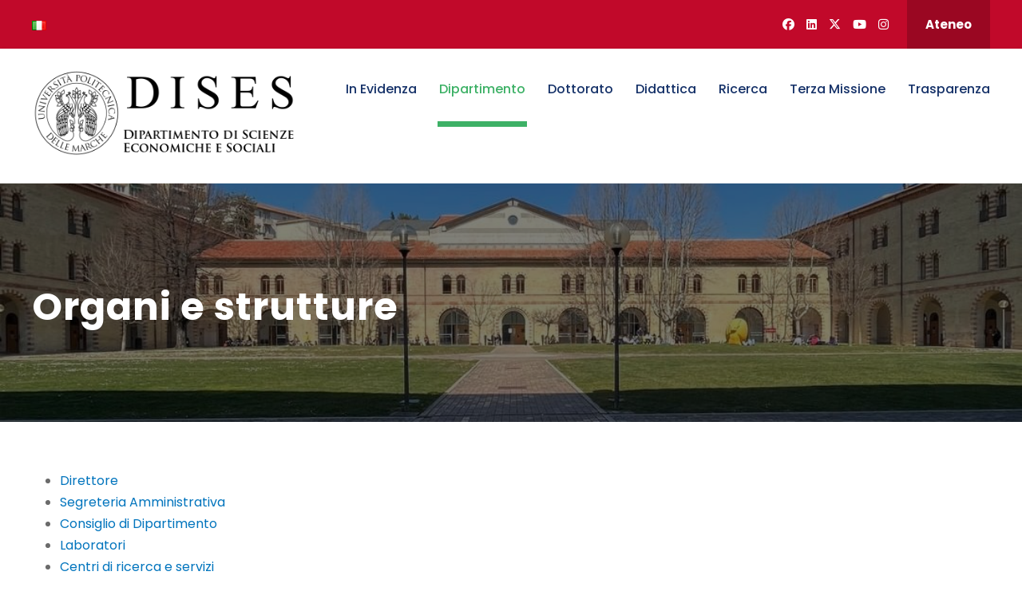

--- FILE ---
content_type: text/html; charset=UTF-8
request_url: https://dises.univpm.it/organi_strutture/
body_size: 11740
content:
<!DOCTYPE html>
<html lang="it-IT" class="no-js">
<head>
	<meta charset="UTF-8">
	<meta name="viewport" content="width=device-width, initial-scale=1">
	<link rel="profile" href="http://gmpg.org/xfn/11">
	<link rel="pingback" href="https://dises.univpm.it/xmlrpc.php">
	<title>Organi e strutture &#8211; Dipartimento di Scienze Economiche e Sociali</title>
<meta name='robots' content='max-image-preview:large' />
<link rel='dns-prefetch' href='//maps.google.com' />
<link rel='dns-prefetch' href='//fonts.googleapis.com' />
<link rel="alternate" type="application/rss+xml" title="Dipartimento di Scienze Economiche e Sociali &raquo; Feed" href="https://dises.univpm.it/feed/" />
<link rel="alternate" type="text/calendar" title="Dipartimento di Scienze Economiche e Sociali &raquo; iCal Feed" href="https://dises.univpm.it/events/?ical=1" />
<link rel="alternate" title="oEmbed (JSON)" type="application/json+oembed" href="https://dises.univpm.it/wp-json/oembed/1.0/embed?url=https%3A%2F%2Fdises.univpm.it%2Forgani_strutture%2F&#038;lang=it" />
<link rel="alternate" title="oEmbed (XML)" type="text/xml+oembed" href="https://dises.univpm.it/wp-json/oembed/1.0/embed?url=https%3A%2F%2Fdises.univpm.it%2Forgani_strutture%2F&#038;format=xml&#038;lang=it" />
<style id='wp-img-auto-sizes-contain-inline-css' type='text/css'>
img:is([sizes=auto i],[sizes^="auto," i]){contain-intrinsic-size:3000px 1500px}
/*# sourceURL=wp-img-auto-sizes-contain-inline-css */
</style>
<link rel='stylesheet' id='embedpress-css-css' href='https://dises.univpm.it/wp-content/plugins/embedpress/assets/css/embedpress.css?ver=1767771477' type='text/css' media='all' />
<link rel='stylesheet' id='embedpress-blocks-style-css' href='https://dises.univpm.it/wp-content/plugins/embedpress/assets/css/blocks.build.css?ver=1767771477' type='text/css' media='all' />
<link rel='stylesheet' id='embedpress-lazy-load-css-css' href='https://dises.univpm.it/wp-content/plugins/embedpress/assets/css/lazy-load.css?ver=1767771477' type='text/css' media='all' />
<style id='wp-emoji-styles-inline-css' type='text/css'>

	img.wp-smiley, img.emoji {
		display: inline !important;
		border: none !important;
		box-shadow: none !important;
		height: 1em !important;
		width: 1em !important;
		margin: 0 0.07em !important;
		vertical-align: -0.1em !important;
		background: none !important;
		padding: 0 !important;
	}
/*# sourceURL=wp-emoji-styles-inline-css */
</style>
<link rel='stylesheet' id='wp-block-library-css' href='https://dises.univpm.it/wp-includes/css/dist/block-library/style.min.css?ver=6.9' type='text/css' media='all' />
<style id='wp-block-list-inline-css' type='text/css'>
ol,ul{box-sizing:border-box}:root :where(.wp-block-list.has-background){padding:1.25em 2.375em}
/*# sourceURL=https://dises.univpm.it/wp-includes/blocks/list/style.min.css */
</style>
<style id='global-styles-inline-css' type='text/css'>
:root{--wp--preset--aspect-ratio--square: 1;--wp--preset--aspect-ratio--4-3: 4/3;--wp--preset--aspect-ratio--3-4: 3/4;--wp--preset--aspect-ratio--3-2: 3/2;--wp--preset--aspect-ratio--2-3: 2/3;--wp--preset--aspect-ratio--16-9: 16/9;--wp--preset--aspect-ratio--9-16: 9/16;--wp--preset--color--black: #000000;--wp--preset--color--cyan-bluish-gray: #abb8c3;--wp--preset--color--white: #ffffff;--wp--preset--color--pale-pink: #f78da7;--wp--preset--color--vivid-red: #cf2e2e;--wp--preset--color--luminous-vivid-orange: #ff6900;--wp--preset--color--luminous-vivid-amber: #fcb900;--wp--preset--color--light-green-cyan: #7bdcb5;--wp--preset--color--vivid-green-cyan: #00d084;--wp--preset--color--pale-cyan-blue: #8ed1fc;--wp--preset--color--vivid-cyan-blue: #0693e3;--wp--preset--color--vivid-purple: #9b51e0;--wp--preset--gradient--vivid-cyan-blue-to-vivid-purple: linear-gradient(135deg,rgb(6,147,227) 0%,rgb(155,81,224) 100%);--wp--preset--gradient--light-green-cyan-to-vivid-green-cyan: linear-gradient(135deg,rgb(122,220,180) 0%,rgb(0,208,130) 100%);--wp--preset--gradient--luminous-vivid-amber-to-luminous-vivid-orange: linear-gradient(135deg,rgb(252,185,0) 0%,rgb(255,105,0) 100%);--wp--preset--gradient--luminous-vivid-orange-to-vivid-red: linear-gradient(135deg,rgb(255,105,0) 0%,rgb(207,46,46) 100%);--wp--preset--gradient--very-light-gray-to-cyan-bluish-gray: linear-gradient(135deg,rgb(238,238,238) 0%,rgb(169,184,195) 100%);--wp--preset--gradient--cool-to-warm-spectrum: linear-gradient(135deg,rgb(74,234,220) 0%,rgb(151,120,209) 20%,rgb(207,42,186) 40%,rgb(238,44,130) 60%,rgb(251,105,98) 80%,rgb(254,248,76) 100%);--wp--preset--gradient--blush-light-purple: linear-gradient(135deg,rgb(255,206,236) 0%,rgb(152,150,240) 100%);--wp--preset--gradient--blush-bordeaux: linear-gradient(135deg,rgb(254,205,165) 0%,rgb(254,45,45) 50%,rgb(107,0,62) 100%);--wp--preset--gradient--luminous-dusk: linear-gradient(135deg,rgb(255,203,112) 0%,rgb(199,81,192) 50%,rgb(65,88,208) 100%);--wp--preset--gradient--pale-ocean: linear-gradient(135deg,rgb(255,245,203) 0%,rgb(182,227,212) 50%,rgb(51,167,181) 100%);--wp--preset--gradient--electric-grass: linear-gradient(135deg,rgb(202,248,128) 0%,rgb(113,206,126) 100%);--wp--preset--gradient--midnight: linear-gradient(135deg,rgb(2,3,129) 0%,rgb(40,116,252) 100%);--wp--preset--font-size--small: 13px;--wp--preset--font-size--medium: 20px;--wp--preset--font-size--large: 36px;--wp--preset--font-size--x-large: 42px;--wp--preset--spacing--20: 0.44rem;--wp--preset--spacing--30: 0.67rem;--wp--preset--spacing--40: 1rem;--wp--preset--spacing--50: 1.5rem;--wp--preset--spacing--60: 2.25rem;--wp--preset--spacing--70: 3.38rem;--wp--preset--spacing--80: 5.06rem;--wp--preset--shadow--natural: 6px 6px 9px rgba(0, 0, 0, 0.2);--wp--preset--shadow--deep: 12px 12px 50px rgba(0, 0, 0, 0.4);--wp--preset--shadow--sharp: 6px 6px 0px rgba(0, 0, 0, 0.2);--wp--preset--shadow--outlined: 6px 6px 0px -3px rgb(255, 255, 255), 6px 6px rgb(0, 0, 0);--wp--preset--shadow--crisp: 6px 6px 0px rgb(0, 0, 0);}:where(.is-layout-flex){gap: 0.5em;}:where(.is-layout-grid){gap: 0.5em;}body .is-layout-flex{display: flex;}.is-layout-flex{flex-wrap: wrap;align-items: center;}.is-layout-flex > :is(*, div){margin: 0;}body .is-layout-grid{display: grid;}.is-layout-grid > :is(*, div){margin: 0;}:where(.wp-block-columns.is-layout-flex){gap: 2em;}:where(.wp-block-columns.is-layout-grid){gap: 2em;}:where(.wp-block-post-template.is-layout-flex){gap: 1.25em;}:where(.wp-block-post-template.is-layout-grid){gap: 1.25em;}.has-black-color{color: var(--wp--preset--color--black) !important;}.has-cyan-bluish-gray-color{color: var(--wp--preset--color--cyan-bluish-gray) !important;}.has-white-color{color: var(--wp--preset--color--white) !important;}.has-pale-pink-color{color: var(--wp--preset--color--pale-pink) !important;}.has-vivid-red-color{color: var(--wp--preset--color--vivid-red) !important;}.has-luminous-vivid-orange-color{color: var(--wp--preset--color--luminous-vivid-orange) !important;}.has-luminous-vivid-amber-color{color: var(--wp--preset--color--luminous-vivid-amber) !important;}.has-light-green-cyan-color{color: var(--wp--preset--color--light-green-cyan) !important;}.has-vivid-green-cyan-color{color: var(--wp--preset--color--vivid-green-cyan) !important;}.has-pale-cyan-blue-color{color: var(--wp--preset--color--pale-cyan-blue) !important;}.has-vivid-cyan-blue-color{color: var(--wp--preset--color--vivid-cyan-blue) !important;}.has-vivid-purple-color{color: var(--wp--preset--color--vivid-purple) !important;}.has-black-background-color{background-color: var(--wp--preset--color--black) !important;}.has-cyan-bluish-gray-background-color{background-color: var(--wp--preset--color--cyan-bluish-gray) !important;}.has-white-background-color{background-color: var(--wp--preset--color--white) !important;}.has-pale-pink-background-color{background-color: var(--wp--preset--color--pale-pink) !important;}.has-vivid-red-background-color{background-color: var(--wp--preset--color--vivid-red) !important;}.has-luminous-vivid-orange-background-color{background-color: var(--wp--preset--color--luminous-vivid-orange) !important;}.has-luminous-vivid-amber-background-color{background-color: var(--wp--preset--color--luminous-vivid-amber) !important;}.has-light-green-cyan-background-color{background-color: var(--wp--preset--color--light-green-cyan) !important;}.has-vivid-green-cyan-background-color{background-color: var(--wp--preset--color--vivid-green-cyan) !important;}.has-pale-cyan-blue-background-color{background-color: var(--wp--preset--color--pale-cyan-blue) !important;}.has-vivid-cyan-blue-background-color{background-color: var(--wp--preset--color--vivid-cyan-blue) !important;}.has-vivid-purple-background-color{background-color: var(--wp--preset--color--vivid-purple) !important;}.has-black-border-color{border-color: var(--wp--preset--color--black) !important;}.has-cyan-bluish-gray-border-color{border-color: var(--wp--preset--color--cyan-bluish-gray) !important;}.has-white-border-color{border-color: var(--wp--preset--color--white) !important;}.has-pale-pink-border-color{border-color: var(--wp--preset--color--pale-pink) !important;}.has-vivid-red-border-color{border-color: var(--wp--preset--color--vivid-red) !important;}.has-luminous-vivid-orange-border-color{border-color: var(--wp--preset--color--luminous-vivid-orange) !important;}.has-luminous-vivid-amber-border-color{border-color: var(--wp--preset--color--luminous-vivid-amber) !important;}.has-light-green-cyan-border-color{border-color: var(--wp--preset--color--light-green-cyan) !important;}.has-vivid-green-cyan-border-color{border-color: var(--wp--preset--color--vivid-green-cyan) !important;}.has-pale-cyan-blue-border-color{border-color: var(--wp--preset--color--pale-cyan-blue) !important;}.has-vivid-cyan-blue-border-color{border-color: var(--wp--preset--color--vivid-cyan-blue) !important;}.has-vivid-purple-border-color{border-color: var(--wp--preset--color--vivid-purple) !important;}.has-vivid-cyan-blue-to-vivid-purple-gradient-background{background: var(--wp--preset--gradient--vivid-cyan-blue-to-vivid-purple) !important;}.has-light-green-cyan-to-vivid-green-cyan-gradient-background{background: var(--wp--preset--gradient--light-green-cyan-to-vivid-green-cyan) !important;}.has-luminous-vivid-amber-to-luminous-vivid-orange-gradient-background{background: var(--wp--preset--gradient--luminous-vivid-amber-to-luminous-vivid-orange) !important;}.has-luminous-vivid-orange-to-vivid-red-gradient-background{background: var(--wp--preset--gradient--luminous-vivid-orange-to-vivid-red) !important;}.has-very-light-gray-to-cyan-bluish-gray-gradient-background{background: var(--wp--preset--gradient--very-light-gray-to-cyan-bluish-gray) !important;}.has-cool-to-warm-spectrum-gradient-background{background: var(--wp--preset--gradient--cool-to-warm-spectrum) !important;}.has-blush-light-purple-gradient-background{background: var(--wp--preset--gradient--blush-light-purple) !important;}.has-blush-bordeaux-gradient-background{background: var(--wp--preset--gradient--blush-bordeaux) !important;}.has-luminous-dusk-gradient-background{background: var(--wp--preset--gradient--luminous-dusk) !important;}.has-pale-ocean-gradient-background{background: var(--wp--preset--gradient--pale-ocean) !important;}.has-electric-grass-gradient-background{background: var(--wp--preset--gradient--electric-grass) !important;}.has-midnight-gradient-background{background: var(--wp--preset--gradient--midnight) !important;}.has-small-font-size{font-size: var(--wp--preset--font-size--small) !important;}.has-medium-font-size{font-size: var(--wp--preset--font-size--medium) !important;}.has-large-font-size{font-size: var(--wp--preset--font-size--large) !important;}.has-x-large-font-size{font-size: var(--wp--preset--font-size--x-large) !important;}
/*# sourceURL=global-styles-inline-css */
</style>

<style id='classic-theme-styles-inline-css' type='text/css'>
/*! This file is auto-generated */
.wp-block-button__link{color:#fff;background-color:#32373c;border-radius:9999px;box-shadow:none;text-decoration:none;padding:calc(.667em + 2px) calc(1.333em + 2px);font-size:1.125em}.wp-block-file__button{background:#32373c;color:#fff;text-decoration:none}
/*# sourceURL=/wp-includes/css/classic-themes.min.css */
</style>
<link rel='stylesheet' id='gdlr-core-google-font-css' href='https://fonts.googleapis.com/css?family=Poppins%3A100%2C100italic%2C200%2C200italic%2C300%2C300italic%2Cregular%2Citalic%2C500%2C500italic%2C600%2C600italic%2C700%2C700italic%2C800%2C800italic%2C900%2C900italic%7CABeeZee%3Aregular%2Citalic&#038;subset=latin%2Clatin-ext&#038;ver=6.9' type='text/css' media='all' />
<link rel='stylesheet' id='font-awesome-css' href='https://dises.univpm.it/wp-content/plugins/goodlayers-core/plugins/fontawesome/font-awesome.css?ver=6.9' type='text/css' media='all' />
<link rel='stylesheet' id='fa6-css' href='https://dises.univpm.it/wp-content/plugins/goodlayers-core/plugins/fa6/all.css?ver=6.9' type='text/css' media='all' />
<link rel='stylesheet' id='elegant-font-css' href='https://dises.univpm.it/wp-content/plugins/goodlayers-core/plugins/elegant/elegant-font.css?ver=6.9' type='text/css' media='all' />
<link rel='stylesheet' id='gdlr-core-plugin-css' href='https://dises.univpm.it/wp-content/plugins/goodlayers-core/plugins/style.css?ver=1767958425' type='text/css' media='all' />
<link rel='stylesheet' id='gdlr-core-page-builder-css' href='https://dises.univpm.it/wp-content/plugins/goodlayers-core/include/css/page-builder.css?ver=6.9' type='text/css' media='all' />
<link rel='stylesheet' id='contact-form-7-css' href='https://dises.univpm.it/wp-content/plugins/contact-form-7/includes/css/styles.css?ver=6.1.4' type='text/css' media='all' />
<link rel='stylesheet' id='wpgmp-frontend-css' href='https://dises.univpm.it/wp-content/plugins/wp-google-map-plugin/assets/css/wpgmp_all_frontend.css?ver=4.9.1' type='text/css' media='all' />
<link rel='stylesheet' id='widgetopts-styles-css' href='https://dises.univpm.it/wp-content/plugins/widget-options/assets/css/widget-options.css?ver=4.1.3' type='text/css' media='all' />
<link rel='stylesheet' id='kingster-style-core-css' href='https://dises.univpm.it/wp-content/themes/kingster/css/style-core.css?ver=6.9' type='text/css' media='all' />
<link rel='stylesheet' id='kingster-custom-style-css' href='https://dises.univpm.it/wp-content/uploads/sites/4/kingster-style-custom.css?1738915956&#038;ver=6.9' type='text/css' media='all' />
<link rel='stylesheet' id='kingster-child-theme-style-css' href='https://dises.univpm.it/wp-content/themes/kingster-child/style.css?ver=6.9' type='text/css' media='all' />
<link rel='stylesheet' id='dashicons-css' href='https://dises.univpm.it/wp-includes/css/dashicons.min.css?ver=6.9' type='text/css' media='all' />
<link rel='stylesheet' id='kingster-learnpress-css' href='https://dises.univpm.it/wp-content/themes/kingster/learnpress/kingster-learnpress.css?ver=6.9' type='text/css' media='all' />
<link rel='stylesheet' id='kingster-learnpress-pb-css' href='https://dises.univpm.it/wp-content/themes/kingster/learnpress/kingster-learnpress-pb.css?ver=6.9' type='text/css' media='all' />
<script type="text/javascript" src="https://dises.univpm.it/wp-includes/js/jquery/jquery.min.js?ver=3.7.1" id="jquery-core-js"></script>
<script type="text/javascript" src="https://dises.univpm.it/wp-includes/js/jquery/jquery-migrate.min.js?ver=3.4.1" id="jquery-migrate-js"></script>
<script type="text/javascript" src="https://dises.univpm.it/wp-content/themes/kingster/learnpress/kingster-learnpress.js?ver=6.9" id="kingster-learnpress-js"></script>
<link rel="https://api.w.org/" href="https://dises.univpm.it/wp-json/" /><link rel="alternate" title="JSON" type="application/json" href="https://dises.univpm.it/wp-json/wp/v2/pages/237" /><link rel="EditURI" type="application/rsd+xml" title="RSD" href="https://dises.univpm.it/xmlrpc.php?rsd" />
<meta name="generator" content="WordPress 6.9" />
<link rel="canonical" href="https://dises.univpm.it/organi_strutture/" />
<link rel='shortlink' href='https://dises.univpm.it/?p=237' />
<meta name="tec-api-version" content="v1"><meta name="tec-api-origin" content="https://dises.univpm.it"><link rel="alternate" href="https://dises.univpm.it/wp-json/tribe/events/v1/" />		<style type="text/css" id="wp-custom-css">
			/* per modificare i titoli di pagina andrea 07-02-2025 */
h3.kingster-page-title {visibility:hidden;}
.kingster-page-title-wrap.kingster-style-medium .kingster-page-caption {
    font-size: 48px;
    margin-bottom: 0px;
	color:#fff;
	font-weight: 700;
}
		</style>
		</head>

<body class="wp-singular page-template-default page page-id-237 wp-theme-kingster wp-child-theme-kingster-child gdlr-core-body tribe-no-js kingster-body kingster-body-front kingster-full  kingster-with-sticky-navigation  kingster-blockquote-style-1 gdlr-core-link-to-lightbox">
<div class="kingster-mobile-header-wrap" ><div class="kingster-top-bar" ><div class="kingster-top-bar-background" ></div><div class="kingster-top-bar-container kingster-container " ><div class="kingster-top-bar-container-inner clearfix" ><div class="kingster-top-bar-left kingster-item-pdlr"><span class="kingster-custom-wpml-flag" ><span class="kingster-custom-wpml-flag-item kingster-language-code-it" ><a href="https://dises.univpm.it/organi_strutture/" ><img src="https://dises.univpm.it/wp-content/plugins/polylang/flags/it.png" alt="it" width="18" height="12" /></a></span></span></div><div class="kingster-top-bar-right kingster-item-pdlr"><div class="kingster-top-bar-right-social" ><a href="https://www.facebook.com/disesunivpm" target="_blank" class="kingster-top-bar-social-icon" title="facebook" ><i class="fa6b fa6-facebook" ></i></a><a href="https://www.linkedin.com/company/dipartimento-di-scienze-economiche-e-sociali-univpm/" target="_blank" class="kingster-top-bar-social-icon" title="linkedin" ><i class="fa6b fa6-linkedin" ></i></a><a href="https://twitter.com/Dises_Univpm" target="_blank" class="kingster-top-bar-social-icon" title="twitter" ><i class="fa6b fa6-x-twitter" ></i></a><a href="https://www.youtube.com/channel/UCNnIq8jFqUxZORt6PurBRRA" target="_blank" class="kingster-top-bar-social-icon" title="youtube" ><i class="fa6b fa6-youtube" ></i></a><a href="https://www.instagram.com/dises.univpm/" target="_blank" class="kingster-top-bar-social-icon" title="instagram" ><i class="fa6b fa6-instagram" ></i></a></div><a class="kingster-top-bar-right-button" href="https://www.univpm.it/" target="_blank"  >Ateneo</a></div></div></div></div><div class="kingster-mobile-header kingster-header-background kingster-style-slide kingster-sticky-mobile-navigation " id="kingster-mobile-header" ><div class="kingster-mobile-header-container kingster-container clearfix" ><div class="kingster-logo  kingster-item-pdlr"><div class="kingster-logo-inner"><a class="" href="https://dises.univpm.it/" ><img src="https://dises.univpm.it/wp-content/uploads/sites/4/2022/05/logo_univpm_dises.png" alt="Dipartimento di Scienze Economiche e Sociali - UNIVPM" width="377" height="134" /></a></div></div><div class="kingster-mobile-menu-right" ><div class="kingster-mobile-menu" ><a class="kingster-mm-menu-button kingster-mobile-menu-button kingster-mobile-button-hamburger" href="#kingster-mobile-menu" ><span></span></a><div class="kingster-mm-menu-wrap kingster-navigation-font" id="kingster-mobile-menu" data-slide="right" ><ul id="menu-main-menu" class="m-menu"><li class="menu-item menu-item-type-custom menu-item-object-custom menu-item-has-children menu-item-676"><a href="/evidenza">In Evidenza</a>
<ul class="sub-menu">
	<li class="menu-item menu-item-type-post_type menu-item-object-page menu-item-7664"><a href="https://dises.univpm.it/notizie-in-evidenza/">Notizie in evidenza</a></li>
	<li class="menu-item menu-item-type-custom menu-item-object-custom menu-item-6418"><a target="_blank" href="https://docs.dises.univpm.it/4swp/eventi.php">Eventi</a></li>
	<li class="menu-item menu-item-type-custom menu-item-object-custom menu-item-6589"><a target="_blank" href="https://apps.amm.univpm.it/dises/4swp/news.php" title="News Social">Iniziative e news pubblicate nei nostri social</a></li>
	<li class="menu-item menu-item-type-custom menu-item-object-custom menu-item-7928"><a target="_blank" href="https://www.univpm.it/Entra/Ateneo/UNIVPM_sostenibile">UNIVPM Sostenibile</a></li>
	<li class="menu-item menu-item-type-post_type menu-item-object-page menu-item-6790"><a href="https://dises.univpm.it/cerca-search/">Cerca / Search</a></li>
</ul>
</li>
<li class="menu-item menu-item-type-custom menu-item-object-custom current-menu-ancestor current-menu-parent menu-item-has-children menu-item-685"><a>Dipartimento</a>
<ul class="sub-menu">
	<li class="menu-item menu-item-type-custom menu-item-object-custom menu-item-has-children menu-item-688"><a>Dipartimento</a>
	<ul class="sub-menu">
		<li class="menu-item menu-item-type-custom menu-item-object-custom menu-item-689"><a href="/presentazione">Presentazione</a></li>
		<li class="menu-item menu-item-type-post_type menu-item-object-page menu-item-694"><a href="https://dises.univpm.it/piano-strategico-di-dipartimento/">Piano strategico di Dipartimento</a></li>
		<li class="menu-item menu-item-type-custom menu-item-object-custom menu-item-696"><a target="_blank" href="https://phproc.univpm.it/rubrica/" title="Link esterno">Rubrica di Ateneo</a></li>
		<li class="menu-item menu-item-type-post_type menu-item-object-page menu-item-792"><a href="https://dises.univpm.it/sede/">Sede</a></li>
		<li class="menu-item menu-item-type-post_type menu-item-object-page menu-item-699"><a href="https://dises.univpm.it/uffici/">Uffici</a></li>
		<li class="menu-item menu-item-type-post_type menu-item-object-page menu-item-700"><a href="https://dises.univpm.it/regolamento/">Regolamento</a></li>
		<li class="menu-item menu-item-type-custom menu-item-object-custom menu-item-702"><a target="_blank" href="https://www.econ.univpm.it/content/norme-di-sicurezza">Sicurezza</a></li>
	</ul>
</li>
	<li class="menu-item menu-item-type-post_type menu-item-object-page current-menu-item page_item page-item-237 current_page_item menu-item-has-children menu-item-705"><a href="https://dises.univpm.it/organi_strutture/" aria-current="page">Organi e strutture</a>
	<ul class="sub-menu">
		<li class="menu-item menu-item-type-post_type menu-item-object-page menu-item-9115"><a href="https://dises.univpm.it/organigramma/">Organigramma</a></li>
		<li class="menu-item menu-item-type-post_type menu-item-object-page menu-item-707"><a href="https://dises.univpm.it/direttore/">Direzione</a></li>
		<li class="menu-item menu-item-type-post_type menu-item-object-page menu-item-723"><a href="https://dises.univpm.it/segreteria-amministrativa/">Segreteria amministrativa</a></li>
		<li class="menu-item menu-item-type-post_type menu-item-object-page menu-item-724"><a href="https://dises.univpm.it/consiglio_dipartimento/">Consiglio di Dipartimento</a></li>
		<li class="menu-item menu-item-type-custom menu-item-object-custom menu-item-6416"><a target="_blank" href="https://docs.dises.univpm.it/4swp/commissioni.php">Commissioni</a></li>
		<li class="menu-item menu-item-type-post_type menu-item-object-page menu-item-725"><a href="https://dises.univpm.it/laboratori/">Laboratori</a></li>
		<li class="menu-item menu-item-type-post_type menu-item-object-page menu-item-726"><a href="https://dises.univpm.it/centri/">Centri di ricerca e servizi</a></li>
		<li class="menu-item menu-item-type-post_type menu-item-object-page menu-item-727"><a href="https://dises.univpm.it/spin-off/">Spin-off</a></li>
	</ul>
</li>
	<li class="menu-item menu-item-type-post_type menu-item-object-page menu-item-has-children menu-item-728"><a href="https://dises.univpm.it/personale/">Personale</a>
	<ul class="sub-menu">
		<li class="menu-item menu-item-type-post_type menu-item-object-page menu-item-734"><a href="https://dises.univpm.it/docenti/">Docenti</a></li>
		<li class="menu-item menu-item-type-post_type menu-item-object-page menu-item-729"><a href="https://dises.univpm.it/assegnisti/">Assegniste/i di ricerca</a></li>
		<li class="menu-item menu-item-type-post_type menu-item-object-page menu-item-730"><a href="https://dises.univpm.it/contrattisti/">Docenti a contratto</a></li>
		<li class="menu-item menu-item-type-post_type menu-item-object-page menu-item-731"><a href="https://dises.univpm.it/ta/">Personale Tecnico e Amministrativo</a></li>
		<li class="menu-item menu-item-type-post_type menu-item-object-page menu-item-732"><a href="https://dises.univpm.it/altre-posizioni/">Altre posizioni</a></li>
	</ul>
</li>
</ul>
</li>
<li class="menu-item menu-item-type-custom menu-item-object-custom menu-item-has-children menu-item-739"><a>Dottorato</a>
<ul class="sub-menu">
	<li class="menu-item menu-item-type-custom menu-item-object-custom menu-item-736"><a target="_blank" href="https://www.univpm.it/Entra/Engine/RAServePG.php/P/568410010400/M/341710010412/T/Corsi-di-Dottorato-di-ricerca" title="Link esterno">Informazioni</a></li>
	<li class="menu-item menu-item-type-post_type menu-item-object-page menu-item-7303"><a href="https://dises.univpm.it/en/phd/" title="English">34° ciclo</a></li>
	<li class="menu-item menu-item-type-post_type menu-item-object-page menu-item-7304"><a href="https://dises.univpm.it/en/phd/" title="English">35° ciclo</a></li>
	<li class="menu-item menu-item-type-post_type menu-item-object-page menu-item-4566"><a href="https://dises.univpm.it/en/phd/" title="English">36° ciclo</a></li>
	<li class="menu-item menu-item-type-post_type menu-item-object-page menu-item-4567"><a href="https://dises.univpm.it/en/phd/" title="English">37° ciclo</a></li>
	<li class="menu-item menu-item-type-post_type menu-item-object-page menu-item-4568"><a href="https://dises.univpm.it/en/phd/" title="English">38° ciclo</a></li>
	<li class="menu-item menu-item-type-post_type menu-item-object-page menu-item-5966"><a href="https://dises.univpm.it/en/phd/" title="English">39° ciclo</a></li>
	<li class="menu-item menu-item-type-post_type menu-item-object-page menu-item-7287"><a href="https://dises.univpm.it/en/phd/" title="English">40° ciclo</a></li>
	<li class="menu-item menu-item-type-post_type menu-item-object-page menu-item-8708"><a href="https://dises.univpm.it/en/phd/">41° ciclo</a></li>
	<li class="menu-item menu-item-type-custom menu-item-object-custom menu-item-747"><a target="_blank" href="http://convegni.dises.univpm.it/phd30th/" title="Link esterno">30ennale del dottorato</a></li>
</ul>
</li>
<li class="menu-item menu-item-type-custom menu-item-object-custom menu-item-has-children menu-item-755"><a>Didattica</a>
<ul class="sub-menu">
	<li class="menu-item menu-item-type-custom menu-item-object-custom menu-item-757"><a target="_blank" href="https://www.univpm.it/Entra/Engine/RAServePG.php/P/321210010424/T/Corsi-di-laurea-Offerta-didattica-?combo4=0" title="Link esterno">Corsi di laurea</a></li>
	<li class="menu-item menu-item-type-custom menu-item-object-custom menu-item-758"><a target="_blank" href="https://www.univpm.it/Entra/Engine/RAServePG.php/P/321910010424/T/Master-Universitari-Offerta-didattica" title="Link esterno">Master</a></li>
	<li class="menu-item menu-item-type-custom menu-item-object-custom menu-item-759"><a target="_blank" href="https://www.univpm.it/Entra/Engine/RAServePG.php/P/309110010424/T/Corsi-di-Perfezionamento" title="Link esterno">Corsi di perfezionamento</a></li>
	<li class="menu-item menu-item-type-post_type menu-item-object-page menu-item-760"><a href="https://dises.univpm.it/orario/">Orario lezioni Dottorato di Ricerca</a></li>
</ul>
</li>
<li class="menu-item menu-item-type-custom menu-item-object-custom menu-item-has-children menu-item-763"><a>Ricerca</a>
<ul class="sub-menu">
	<li class="menu-item menu-item-type-custom menu-item-object-custom menu-item-has-children menu-item-801"><a>Ricerca</a>
	<ul class="sub-menu">
		<li class="menu-item menu-item-type-post_type menu-item-object-page menu-item-1799"><a href="https://dises.univpm.it/campi/">Aree tematiche</a></li>
		<li class="menu-item menu-item-type-post_type menu-item-object-page menu-item-6715"><a href="https://dises.univpm.it/progetti-convenzioni/">Progetti e convenzioni</a></li>
		<li class="menu-item menu-item-type-custom menu-item-object-custom menu-item-6519"><a target="_blank" href="https://docs.dises.univpm.it/4swp/accordi.php">Accordi Nazionali ed Internazionali</a></li>
		<li class="menu-item menu-item-type-post_type menu-item-object-page menu-item-804"><a href="https://dises.univpm.it/nomine/">Nomine, premi, riconoscimenti</a></li>
		<li class="menu-item menu-item-type-custom menu-item-object-custom menu-item-7076"><a target="_blank" href="https://docs.dises.univpm.it/4swp/giovedises.php">Seminari DiSES del giovedì</a></li>
		<li class="menu-item menu-item-type-custom menu-item-object-custom menu-item-6415"><a target="_blank" href="https://docs.dises.univpm.it/4swp/eboard.php">Attività editoriali</a></li>
		<li class="menu-item menu-item-type-custom menu-item-object-custom menu-item-6417"><a target="_blank" href="https://docs.dises.univpm.it/4swp/visiting.php">Visiting</a></li>
	</ul>
</li>
	<li class="menu-item menu-item-type-custom menu-item-object-custom menu-item-has-children menu-item-802"><a>Pubblicazioni</a>
	<ul class="sub-menu">
		<li class="menu-item menu-item-type-custom menu-item-object-custom menu-item-6697"><a href="/pubblicazioni">Pubblicazioni</a></li>
		<li class="menu-item menu-item-type-custom menu-item-object-custom menu-item-806"><a href="https://dises.univpm.it/quaderni-di-dipartimento/">Quaderni di dipartimento</a></li>
		<li class="menu-item menu-item-type-post_type menu-item-object-page menu-item-1819"><a href="https://dises.univpm.it/gretl/">Gretl Working Papers</a></li>
		<li class="menu-item menu-item-type-custom menu-item-object-custom menu-item-4929"><a target="_blank" href="https://docs.dises.univpm.it/wp/index.php?collana=2">Working Papers Mo.F.I.R.</a></li>
		<li class="menu-item menu-item-type-custom menu-item-object-custom menu-item-4928"><a target="_blank" href="https://www.criss.univpm.it/quaderni">Quaderni di ricerca CRISS</a></li>
		<li class="menu-item menu-item-type-custom menu-item-object-custom menu-item-1821"><a target="_blank" href="https://iris.univpm.it/">Pubblicazioni IRIS</a></li>
		<li class="menu-item menu-item-type-custom menu-item-object-custom menu-item-803"><a target="_blank" href="https://giorgiofua.univpm.it/">Le opere di G.Fuà</a></li>
	</ul>
</li>
</ul>
</li>
<li class="menu-item menu-item-type-custom menu-item-object-custom menu-item-861"><a href="/terza-missione/">Terza Missione</a></li>
<li class="menu-item menu-item-type-custom menu-item-object-custom menu-item-has-children menu-item-4555"><a>Trasparenza</a>
<ul class="sub-menu">
	<li class="menu-item menu-item-type-post_type menu-item-object-page menu-item-928"><a href="https://dises.univpm.it/amministrazione-trasparente/">Amministrazione trasparente</a></li>
	<li class="menu-item menu-item-type-taxonomy menu-item-object-category menu-item-941"><a href="https://dises.univpm.it/category/bandigare-attivi/">Bandi/Gare attivi</a></li>
	<li class="menu-item menu-item-type-taxonomy menu-item-object-category menu-item-942"><a href="https://dises.univpm.it/category/bandigare-scaduti/">Bandi/Gare scaduti</a></li>
	<li class="menu-item menu-item-type-custom menu-item-object-custom menu-item-6419"><a target="_blank" href="https://sl.univpm.it/YQ55770">Verbali Consiglio di Dipartimento</a></li>
	<li class="menu-item menu-item-type-post_type menu-item-object-page menu-item-7559"><a href="https://dises.univpm.it/moduli-per-il-personale/">Moduli per il personale Di.S.E.S.</a></li>
</ul>
</li>
</ul></div></div></div></div></div></div><div class="kingster-body-outer-wrapper ">
		<div class="kingster-body-wrapper clearfix  kingster-with-frame">
	<div class="kingster-top-bar" ><div class="kingster-top-bar-background" ></div><div class="kingster-top-bar-container kingster-container " ><div class="kingster-top-bar-container-inner clearfix" ><div class="kingster-top-bar-left kingster-item-pdlr"><span class="kingster-custom-wpml-flag" ><span class="kingster-custom-wpml-flag-item kingster-language-code-it" ><a href="https://dises.univpm.it/organi_strutture/" ><img src="https://dises.univpm.it/wp-content/plugins/polylang/flags/it.png" alt="it" width="18" height="12" /></a></span></span></div><div class="kingster-top-bar-right kingster-item-pdlr"><div class="kingster-top-bar-right-social" ><a href="https://www.facebook.com/disesunivpm" target="_blank" class="kingster-top-bar-social-icon" title="facebook" ><i class="fa6b fa6-facebook" ></i></a><a href="https://www.linkedin.com/company/dipartimento-di-scienze-economiche-e-sociali-univpm/" target="_blank" class="kingster-top-bar-social-icon" title="linkedin" ><i class="fa6b fa6-linkedin" ></i></a><a href="https://twitter.com/Dises_Univpm" target="_blank" class="kingster-top-bar-social-icon" title="twitter" ><i class="fa6b fa6-x-twitter" ></i></a><a href="https://www.youtube.com/channel/UCNnIq8jFqUxZORt6PurBRRA" target="_blank" class="kingster-top-bar-social-icon" title="youtube" ><i class="fa6b fa6-youtube" ></i></a><a href="https://www.instagram.com/dises.univpm/" target="_blank" class="kingster-top-bar-social-icon" title="instagram" ><i class="fa6b fa6-instagram" ></i></a></div><a class="kingster-top-bar-right-button" href="https://www.univpm.it/" target="_blank"  >Ateneo</a></div></div></div></div>	
<header class="kingster-header-wrap kingster-header-style-plain  kingster-style-menu-right kingster-sticky-navigation kingster-style-fixed clearfix" data-navigation-offset="75px"  >
	<div class="kingster-header-background" ></div>
	<div class="kingster-header-container  kingster-container">
			
		<div class="kingster-header-container-inner clearfix">
			<div class="kingster-logo  kingster-item-pdlr"><div class="kingster-logo-inner"><a class="" href="https://dises.univpm.it/" ><img src="https://dises.univpm.it/wp-content/uploads/sites/4/2022/05/logo_univpm_dises.png" alt="Dipartimento di Scienze Economiche e Sociali - UNIVPM" width="377" height="134" /></a></div></div>			<div class="kingster-navigation kingster-item-pdlr clearfix " >
			<div class="kingster-main-menu" id="kingster-main-menu" ><ul id="menu-main-menu-1" class="sf-menu"><li  class="menu-item menu-item-type-custom menu-item-object-custom menu-item-has-children menu-item-676 kingster-normal-menu"><a href="/evidenza" class="sf-with-ul-pre">In Evidenza</a>
<ul class="sub-menu">
	<li  class="menu-item menu-item-type-post_type menu-item-object-page menu-item-7664" data-size="60"><a href="https://dises.univpm.it/notizie-in-evidenza/">Notizie in evidenza</a></li>
	<li  class="menu-item menu-item-type-custom menu-item-object-custom menu-item-6418" data-size="60"><a title="Eventi" target="_blank" href="https://docs.dises.univpm.it/4swp/eventi.php"><i class="fa fa-external-link-square" ></i>Eventi</a></li>
	<li  class="menu-item menu-item-type-custom menu-item-object-custom menu-item-6589" data-size="60"><a title="News Social" target="_blank" href="https://apps.amm.univpm.it/dises/4swp/news.php"><i class="fa fa-external-link-square" ></i>Iniziative e news pubblicate nei nostri social</a></li>
	<li  class="menu-item menu-item-type-custom menu-item-object-custom menu-item-7928" data-size="60"><a title="UNIVPM Sostenibile" target="_blank" href="https://www.univpm.it/Entra/Ateneo/UNIVPM_sostenibile"><i class="fa fa-external-link-square" ></i>UNIVPM Sostenibile</a></li>
	<li  class="menu-item menu-item-type-post_type menu-item-object-page menu-item-6790" data-size="60"><a href="https://dises.univpm.it/cerca-search/">Cerca / Search</a></li>
</ul>
</li>
<li  class="menu-item menu-item-type-custom menu-item-object-custom current-menu-ancestor current-menu-parent menu-item-has-children menu-item-685 kingster-mega-menu"><a class="sf-with-ul-pre">Dipartimento</a><div class="sf-mega sf-mega-full" style="" >
<ul class="sub-menu">
	<li  class="menu-item menu-item-type-custom menu-item-object-custom menu-item-has-children menu-item-688" data-size="20"><a class="sf-with-ul-pre">Dipartimento</a>
	<ul class="sub-menu">
		<li  class="menu-item menu-item-type-custom menu-item-object-custom menu-item-689"><a href="/presentazione">Presentazione</a></li>
		<li  class="menu-item menu-item-type-post_type menu-item-object-page menu-item-694"><a href="https://dises.univpm.it/piano-strategico-di-dipartimento/">Piano strategico di Dipartimento</a></li>
		<li  class="menu-item menu-item-type-custom menu-item-object-custom menu-item-696"><a title="Link esterno" target="_blank" href="https://phproc.univpm.it/rubrica/"><i class="fa fa-external-link-square" ></i>Rubrica di Ateneo</a></li>
		<li  class="menu-item menu-item-type-post_type menu-item-object-page menu-item-792"><a href="https://dises.univpm.it/sede/">Sede</a></li>
		<li  class="menu-item menu-item-type-post_type menu-item-object-page menu-item-699"><a href="https://dises.univpm.it/uffici/">Uffici</a></li>
		<li  class="menu-item menu-item-type-post_type menu-item-object-page menu-item-700"><a href="https://dises.univpm.it/regolamento/">Regolamento</a></li>
		<li  class="menu-item menu-item-type-custom menu-item-object-custom menu-item-702"><a title="Sicurezza" target="_blank" href="https://www.econ.univpm.it/content/norme-di-sicurezza"><i class="fa fa-external-link-square" ></i>Sicurezza</a></li>
	</ul>
</li>
	<li  class="menu-item menu-item-type-post_type menu-item-object-page current-menu-item page_item page-item-237 current_page_item menu-item-has-children menu-item-705" data-size="20"><a href="https://dises.univpm.it/organi_strutture/" class="sf-with-ul-pre">Organi e strutture</a>
	<ul class="sub-menu">
		<li  class="menu-item menu-item-type-post_type menu-item-object-page menu-item-9115"><a href="https://dises.univpm.it/organigramma/">Organigramma</a></li>
		<li  class="menu-item menu-item-type-post_type menu-item-object-page menu-item-707"><a href="https://dises.univpm.it/direttore/">Direzione</a></li>
		<li  class="menu-item menu-item-type-post_type menu-item-object-page menu-item-723"><a href="https://dises.univpm.it/segreteria-amministrativa/">Segreteria amministrativa</a></li>
		<li  class="menu-item menu-item-type-post_type menu-item-object-page menu-item-724"><a href="https://dises.univpm.it/consiglio_dipartimento/">Consiglio di Dipartimento</a></li>
		<li  class="menu-item menu-item-type-custom menu-item-object-custom menu-item-6416"><a target="_blank" href="https://docs.dises.univpm.it/4swp/commissioni.php"><i class="fa fa-external-link-square" ></i>Commissioni</a></li>
		<li  class="menu-item menu-item-type-post_type menu-item-object-page menu-item-725"><a href="https://dises.univpm.it/laboratori/">Laboratori</a></li>
		<li  class="menu-item menu-item-type-post_type menu-item-object-page menu-item-726"><a href="https://dises.univpm.it/centri/">Centri di ricerca e servizi</a></li>
		<li  class="menu-item menu-item-type-post_type menu-item-object-page menu-item-727"><a href="https://dises.univpm.it/spin-off/">Spin-off</a></li>
	</ul>
</li>
	<li  class="menu-item menu-item-type-post_type menu-item-object-page menu-item-has-children menu-item-728" data-size="20"><a href="https://dises.univpm.it/personale/" class="sf-with-ul-pre">Personale</a>
	<ul class="sub-menu">
		<li  class="menu-item menu-item-type-post_type menu-item-object-page menu-item-734"><a href="https://dises.univpm.it/docenti/">Docenti</a></li>
		<li  class="menu-item menu-item-type-post_type menu-item-object-page menu-item-729"><a href="https://dises.univpm.it/assegnisti/">Assegniste/i di ricerca</a></li>
		<li  class="menu-item menu-item-type-post_type menu-item-object-page menu-item-730"><a href="https://dises.univpm.it/contrattisti/">Docenti a contratto</a></li>
		<li  class="menu-item menu-item-type-post_type menu-item-object-page menu-item-731"><a href="https://dises.univpm.it/ta/">Personale Tecnico e Amministrativo</a></li>
		<li  class="menu-item menu-item-type-post_type menu-item-object-page menu-item-732"><a href="https://dises.univpm.it/altre-posizioni/">Altre posizioni</a></li>
	</ul>
</li>
</ul>
</div></li>
<li  class="menu-item menu-item-type-custom menu-item-object-custom menu-item-has-children menu-item-739 kingster-normal-menu"><a class="sf-with-ul-pre">Dottorato</a>
<ul class="sub-menu">
	<li  class="menu-item menu-item-type-custom menu-item-object-custom menu-item-736" data-size="60"><a title="Link esterno" target="_blank" href="https://www.univpm.it/Entra/Engine/RAServePG.php/P/568410010400/M/341710010412/T/Corsi-di-Dottorato-di-ricerca"><i class="fa fa-external-link-square" ></i>Informazioni</a></li>
	<li  class="menu-item menu-item-type-post_type menu-item-object-page menu-item-7303" data-size="60"><a title="English" href="https://dises.univpm.it/en/phd/">34° ciclo</a></li>
	<li  class="menu-item menu-item-type-post_type menu-item-object-page menu-item-7304" data-size="60"><a title="English" href="https://dises.univpm.it/en/phd/">35° ciclo</a></li>
	<li  class="menu-item menu-item-type-post_type menu-item-object-page menu-item-4566" data-size="60"><a title="English" href="https://dises.univpm.it/en/phd/">36° ciclo</a></li>
	<li  class="menu-item menu-item-type-post_type menu-item-object-page menu-item-4567" data-size="60"><a title="English" href="https://dises.univpm.it/en/phd/">37° ciclo</a></li>
	<li  class="menu-item menu-item-type-post_type menu-item-object-page menu-item-4568" data-size="60"><a title="English" href="https://dises.univpm.it/en/phd/">38° ciclo</a></li>
	<li  class="menu-item menu-item-type-post_type menu-item-object-page menu-item-5966" data-size="60"><a title="English" href="https://dises.univpm.it/en/phd/">39° ciclo</a></li>
	<li  class="menu-item menu-item-type-post_type menu-item-object-page menu-item-7287" data-size="60"><a title="English" href="https://dises.univpm.it/en/phd/">40° ciclo</a></li>
	<li  class="menu-item menu-item-type-post_type menu-item-object-page menu-item-8708" data-size="60"><a href="https://dises.univpm.it/en/phd/">41° ciclo</a></li>
	<li  class="menu-item menu-item-type-custom menu-item-object-custom menu-item-747" data-size="60"><a title="Link esterno" target="_blank" href="http://convegni.dises.univpm.it/phd30th/"><i class="fa fa-external-link-square" ></i>30ennale del dottorato</a></li>
</ul>
</li>
<li  class="menu-item menu-item-type-custom menu-item-object-custom menu-item-has-children menu-item-755 kingster-normal-menu"><a class="sf-with-ul-pre">Didattica</a>
<ul class="sub-menu">
	<li  class="menu-item menu-item-type-custom menu-item-object-custom menu-item-757" data-size="60"><a title="Link esterno" target="_blank" href="https://www.univpm.it/Entra/Engine/RAServePG.php/P/321210010424/T/Corsi-di-laurea-Offerta-didattica-?combo4=0"><i class="fa fa-external-link-square" ></i>Corsi di laurea</a></li>
	<li  class="menu-item menu-item-type-custom menu-item-object-custom menu-item-758" data-size="60"><a title="Link esterno" target="_blank" href="https://www.univpm.it/Entra/Engine/RAServePG.php/P/321910010424/T/Master-Universitari-Offerta-didattica"><i class="fa fa-external-link-square" ></i>Master</a></li>
	<li  class="menu-item menu-item-type-custom menu-item-object-custom menu-item-759" data-size="60"><a title="Link esterno" target="_blank" href="https://www.univpm.it/Entra/Engine/RAServePG.php/P/309110010424/T/Corsi-di-Perfezionamento"><i class="fa fa-external-link-square" ></i>Corsi di perfezionamento</a></li>
	<li  class="menu-item menu-item-type-post_type menu-item-object-page menu-item-760" data-size="60"><a href="https://dises.univpm.it/orario/">Orario lezioni Dottorato di Ricerca</a></li>
</ul>
</li>
<li  class="menu-item menu-item-type-custom menu-item-object-custom menu-item-has-children menu-item-763 kingster-mega-menu"><a class="sf-with-ul-pre">Ricerca</a><div class="sf-mega sf-mega-full" style="" >
<ul class="sub-menu">
	<li  class="menu-item menu-item-type-custom menu-item-object-custom menu-item-has-children menu-item-801" data-size="30"><a class="sf-with-ul-pre">Ricerca</a>
	<ul class="sub-menu">
		<li  class="menu-item menu-item-type-post_type menu-item-object-page menu-item-1799"><a href="https://dises.univpm.it/campi/">Aree tematiche</a></li>
		<li  class="menu-item menu-item-type-post_type menu-item-object-page menu-item-6715"><a href="https://dises.univpm.it/progetti-convenzioni/">Progetti e convenzioni</a></li>
		<li  class="menu-item menu-item-type-custom menu-item-object-custom menu-item-6519"><a target="_blank" href="https://docs.dises.univpm.it/4swp/accordi.php"><i class="fa fa-external-link-square" ></i>Accordi Nazionali ed Internazionali</a></li>
		<li  class="menu-item menu-item-type-post_type menu-item-object-page menu-item-804"><a href="https://dises.univpm.it/nomine/">Nomine, premi, riconoscimenti</a></li>
		<li  class="menu-item menu-item-type-custom menu-item-object-custom menu-item-7076"><a target="_blank" href="https://docs.dises.univpm.it/4swp/giovedises.php"><i class="fa fa-external-link-square" ></i>Seminari DiSES del giovedì</a></li>
		<li  class="menu-item menu-item-type-custom menu-item-object-custom menu-item-6415"><a target="_blank" href="https://docs.dises.univpm.it/4swp/eboard.php"><i class="fa fa-external-link-square" ></i>Attività editoriali</a></li>
		<li  class="menu-item menu-item-type-custom menu-item-object-custom menu-item-6417"><a target="_blank" href="https://docs.dises.univpm.it/4swp/visiting.php"><i class="fa fa-external-link-square" ></i>Visiting</a></li>
	</ul>
</li>
	<li  class="menu-item menu-item-type-custom menu-item-object-custom menu-item-has-children menu-item-802" data-size="30"><a class="sf-with-ul-pre">Pubblicazioni</a>
	<ul class="sub-menu">
		<li  class="menu-item menu-item-type-custom menu-item-object-custom menu-item-6697"><a href="/pubblicazioni">Pubblicazioni</a></li>
		<li  class="menu-item menu-item-type-custom menu-item-object-custom menu-item-806"><a href="https://dises.univpm.it/quaderni-di-dipartimento/">Quaderni di dipartimento</a></li>
		<li  class="menu-item menu-item-type-post_type menu-item-object-page menu-item-1819"><a href="https://dises.univpm.it/gretl/">Gretl Working Papers</a></li>
		<li  class="menu-item menu-item-type-custom menu-item-object-custom menu-item-4929"><a target="_blank" href="https://docs.dises.univpm.it/wp/index.php?collana=2"><i class="fa fa-external-link-square" ></i>Working Papers Mo.F.I.R.</a></li>
		<li  class="menu-item menu-item-type-custom menu-item-object-custom menu-item-4928"><a target="_blank" href="https://www.criss.univpm.it/quaderni"><i class="fa fa-external-link-square" ></i>Quaderni di ricerca CRISS</a></li>
		<li  class="menu-item menu-item-type-custom menu-item-object-custom menu-item-1821"><a target="_blank" href="https://iris.univpm.it/"><i class="fa fa-external-link-square" ></i>Pubblicazioni IRIS</a></li>
		<li  class="menu-item menu-item-type-custom menu-item-object-custom menu-item-803"><a target="_blank" href="https://giorgiofua.univpm.it/"><i class="fa fa-external-link-square" ></i>Le opere di G.Fuà</a></li>
	</ul>
</li>
</ul>
</div></li>
<li  class="menu-item menu-item-type-custom menu-item-object-custom menu-item-861 kingster-normal-menu"><a href="/terza-missione/">Terza Missione</a></li>
<li  class="menu-item menu-item-type-custom menu-item-object-custom menu-item-has-children menu-item-4555 kingster-normal-menu"><a class="sf-with-ul-pre">Trasparenza</a>
<ul class="sub-menu">
	<li  class="menu-item menu-item-type-post_type menu-item-object-page menu-item-928" data-size="60"><a href="https://dises.univpm.it/amministrazione-trasparente/">Amministrazione trasparente</a></li>
	<li  class="menu-item menu-item-type-taxonomy menu-item-object-category menu-item-941" data-size="60"><a href="https://dises.univpm.it/category/bandigare-attivi/">Bandi/Gare attivi</a></li>
	<li  class="menu-item menu-item-type-taxonomy menu-item-object-category menu-item-942" data-size="60"><a href="https://dises.univpm.it/category/bandigare-scaduti/">Bandi/Gare scaduti</a></li>
	<li  class="menu-item menu-item-type-custom menu-item-object-custom menu-item-6419" data-size="60"><a target="_blank" href="https://sl.univpm.it/YQ55770">Verbali Consiglio di Dipartimento</a></li>
	<li  class="menu-item menu-item-type-post_type menu-item-object-page menu-item-7559" data-size="60"><a href="https://dises.univpm.it/moduli-per-il-personale/">Moduli per il personale Di.S.E.S.</a></li>
</ul>
</li>
</ul><div class="kingster-navigation-slide-bar" id="kingster-navigation-slide-bar" ></div></div>			</div><!-- kingster-navigation -->

		</div><!-- kingster-header-inner -->
	</div><!-- kingster-header-container -->
</header><!-- header --><div class="kingster-page-title-wrap  kingster-style-medium kingster-left-align" ><div class="kingster-header-transparent-substitute" ></div><div class="kingster-page-title-overlay"  ></div><div class="kingster-page-title-container kingster-container" ><div class="kingster-page-title-content kingster-item-pdlr"  ><h1 class="kingster-page-title"  >Organi e strutture</h1></div></div></div>	<div class="kingster-page-wrapper" id="kingster-page-wrapper" ><div class="kingster-content-container kingster-container"><div class="kingster-content-area kingster-item-pdlr kingster-sidebar-style-none clearfix" >
<ul class="wp-block-list"><li><a href="/direttore">Direttore</a></li><li><a href="/segreteria">Segreteria Amministrativa</a></li><li><a href="/consiglio_dipartimento">Consiglio di Dipartimento</a></li><li><a href="/laboratori">Laboratori</a></li><li><a href="/centri">Centri di ricerca e servizi</a></li><li><a href="/spin-off">Spin-off</a></li></ul>
</div></div></div><footer class=" kingster-no-title-divider" ><div class="kingster-footer-wrapper " ><div class="kingster-footer-container kingster-container clearfix" ><div class="kingster-footer-column kingster-item-pdlr kingster-column-20" ><div id="text-2" class="widget widget_text kingster-widget">			<div class="textwidget"><p><img decoding="async" src="/wp-content/uploads/sites/4/2022/05/logo_footer_dises.png" alt="Logo DISES UNIVPM" /><br />
<span class="gdlr-core-space-shortcode" style="margin-top: 5px ;"  ></span><br />
Piazzale Martelli, 8<br />
60121 Ancona<br />
<span style="font-size: 15px;color: #ffffff"><a style="color:#fff" href="tel:+390712207094">Tel. +39 071 220 7094</a><br />
Fax. +39 071 220 7102</span><br />
<span class="gdlr-core-space-shortcode" style="margin-top: -10px ;"  ></span><br />
<a style="font-size: 15px;color: #ffffff" href="mailto:segreteria.dises@univpm.it">segreteria.dises@univpm.it</a></p>
<div class="gdlr-core-divider-item gdlr-core-divider-item-normal gdlr-core-left-align"  ><div class="gdlr-core-divider-line gdlr-core-skin-divider" style="border-color: #3db166 ;border-width: 2px;" ></div></div>
</div>
		</div></div><div class="kingster-footer-column kingster-item-pdlr kingster-column-20" ><div id="custom_html-2" class="widget_text widget widget_custom_html kingster-widget"><h3 class="kingster-widget-title">Social</h3><span class="clear"></span><div class="textwidget custom-html-widget"><a href="https://www.facebook.com/disesunivpm" target="_blank" rel="noopener"><i class="fa fa-facebook-official" style="font-size: 34px;color: #3B5998"></i></a>&nbsp;
<a href="https://www.linkedin.com/company/dipartimento-di-scienze-economiche-e-sociali-univpm/" target="_blank" rel="noopener"><i class="fa fa-linkedin" style="font-size: 34px;color: #0E76A8"></i></a>&nbsp; 
<a href="https://twitter.com/Dises_Univpm" target="_blank" rel="noopener"><i class="fa6b fa6-x-twitter" style="font-size: 34px;color: #ffffff"></i></a>&nbsp;
<a href="https://www.youtube.com/channel/UCNnIq8jFqUxZORt6PurBRRA" target="_blank" rel="noopener"><i class="fa fa-youtube" style="font-size: 34px;color: #FF0000"></i></a>&nbsp;
<a href="https://www.instagram.com/dises.univpm/" target="_blank" rel="noopener"><i class="fa fa-instagram" style="font-size: 34px;color: #E555D2"></i></a>
</div></div></div><div class="kingster-footer-column kingster-item-pdlr kingster-column-20" ><div id="custom_html-3" class="widget_text widget widget_custom_html kingster-widget"><h3 class="kingster-widget-title">Link Utili</h3><span class="clear"></span><div class="textwidget custom-html-widget"><div id="tato">
<a href="https://www.csal.univpm.it/" target="_blank" rel="noopener">C.S.A.L.</a>
<br>
<a href="https://cad.univpm.it/SebinaOpac/.do" target="_blank" rel="noopener">C.A.D.</a>
<br>
<a href="https://www.criss.univpm.it/" target="_blank" rel="noopener">C.R.I.S.S.</a>
<br>
<a href="https://sites.google.com/site/mofirunivpm/" target="_blank" rel="noopener">Mo.Fi.R.</a>
<br>
<a href="https://www.fondazionegiorgiofua.it/" target="_blank" rel="noopener">Fondazione "Giorgio Fuà"</a>
</div></div></div></div></div></div><div class="kingster-copyright-wrapper" ><div class="kingster-copyright-container kingster-container clearfix"><div class="kingster-copyright-left kingster-item-pdlr">Copyright All Right Reserved 2018, GoodLayers</div></div></div></footer></div></div><a href="#kingster-top-anchor" class="kingster-footer-back-to-top-button" id="kingster-footer-back-to-top-button"><i class="fa fa-angle-up" ></i></a>
<script type="speculationrules">
{"prefetch":[{"source":"document","where":{"and":[{"href_matches":"/*"},{"not":{"href_matches":["/wp-*.php","/wp-admin/*","/wp-content/uploads/sites/4/*","/wp-content/*","/wp-content/plugins/*","/wp-content/themes/kingster-child/*","/wp-content/themes/kingster/*","/*\\?(.+)"]}},{"not":{"selector_matches":"a[rel~=\"nofollow\"]"}},{"not":{"selector_matches":".no-prefetch, .no-prefetch a"}}]},"eagerness":"conservative"}]}
</script>
		<script>
		( function ( body ) {
			'use strict';
			body.className = body.className.replace( /\btribe-no-js\b/, 'tribe-js' );
		} )( document.body );
		</script>
		<script> /* <![CDATA[ */var tribe_l10n_datatables = {"aria":{"sort_ascending":": activate to sort column ascending","sort_descending":": activate to sort column descending"},"length_menu":"Show _MENU_ entries","empty_table":"No data available in table","info":"Showing _START_ to _END_ of _TOTAL_ entries","info_empty":"Showing 0 to 0 of 0 entries","info_filtered":"(filtered from _MAX_ total entries)","zero_records":"No matching records found","search":"Search:","all_selected_text":"All items on this page were selected. ","select_all_link":"Select all pages","clear_selection":"Clear Selection.","pagination":{"all":"All","next":"Next","previous":"Previous"},"select":{"rows":{"0":"","_":": Selected %d rows","1":": Selected 1 row"}},"datepicker":{"dayNames":["domenica","luned\u00ec","marted\u00ec","mercoled\u00ec","gioved\u00ec","venerd\u00ec","sabato"],"dayNamesShort":["Dom","Lun","Mar","Mer","Gio","Ven","Sab"],"dayNamesMin":["D","L","M","M","G","V","S"],"monthNames":["Gennaio","Febbraio","Marzo","Aprile","Maggio","Giugno","Luglio","Agosto","Settembre","Ottobre","Novembre","Dicembre"],"monthNamesShort":["Gennaio","Febbraio","Marzo","Aprile","Maggio","Giugno","Luglio","Agosto","Settembre","Ottobre","Novembre","Dicembre"],"monthNamesMin":["Gen","Feb","Mar","Apr","Mag","Giu","Lug","Ago","Set","Ott","Nov","Dic"],"nextText":"Next","prevText":"Prev","currentText":"Today","closeText":"Done","today":"Today","clear":"Clear"}};/* ]]> */ </script><script type="text/javascript" src="https://dises.univpm.it/wp-content/plugins/the-events-calendar/common/build/js/user-agent.js?ver=da75d0bdea6dde3898df" id="tec-user-agent-js"></script>
<script type="text/javascript" src="https://dises.univpm.it/wp-content/plugins/embedpress/assets/js/gallery-justify.js?ver=1767771477" id="embedpress-gallery-justify-js"></script>
<script type="text/javascript" src="https://dises.univpm.it/wp-content/plugins/embedpress/assets/js/lazy-load.js?ver=1767771477" id="embedpress-lazy-load-js"></script>
<script type="text/javascript" src="https://dises.univpm.it/wp-content/plugins/goodlayers-core/plugins/script.js?ver=1767958425" id="gdlr-core-plugin-js"></script>
<script type="text/javascript" id="gdlr-core-page-builder-js-extra">
/* <![CDATA[ */
var gdlr_core_pbf = {"admin":"","video":{"width":"640","height":"360"},"ajax_url":"https://dises.univpm.it/wp-admin/admin-ajax.php"};
//# sourceURL=gdlr-core-page-builder-js-extra
/* ]]> */
</script>
<script type="text/javascript" src="https://dises.univpm.it/wp-content/plugins/goodlayers-core/include/js/page-builder.js?ver=1.3.9" id="gdlr-core-page-builder-js"></script>
<script type="text/javascript" src="https://dises.univpm.it/wp-includes/js/dist/hooks.min.js?ver=dd5603f07f9220ed27f1" id="wp-hooks-js"></script>
<script type="text/javascript" src="https://dises.univpm.it/wp-includes/js/dist/i18n.min.js?ver=c26c3dc7bed366793375" id="wp-i18n-js"></script>
<script type="text/javascript" id="wp-i18n-js-after">
/* <![CDATA[ */
wp.i18n.setLocaleData( { 'text direction\u0004ltr': [ 'ltr' ] } );
//# sourceURL=wp-i18n-js-after
/* ]]> */
</script>
<script type="text/javascript" src="https://dises.univpm.it/wp-content/plugins/contact-form-7/includes/swv/js/index.js?ver=6.1.4" id="swv-js"></script>
<script type="text/javascript" id="contact-form-7-js-translations">
/* <![CDATA[ */
( function( domain, translations ) {
	var localeData = translations.locale_data[ domain ] || translations.locale_data.messages;
	localeData[""].domain = domain;
	wp.i18n.setLocaleData( localeData, domain );
} )( "contact-form-7", {"translation-revision-date":"2026-01-14 20:31:08+0000","generator":"GlotPress\/4.0.3","domain":"messages","locale_data":{"messages":{"":{"domain":"messages","plural-forms":"nplurals=2; plural=n != 1;","lang":"it"},"This contact form is placed in the wrong place.":["Questo modulo di contatto \u00e8 posizionato nel posto sbagliato."],"Error:":["Errore:"]}},"comment":{"reference":"includes\/js\/index.js"}} );
//# sourceURL=contact-form-7-js-translations
/* ]]> */
</script>
<script type="text/javascript" id="contact-form-7-js-before">
/* <![CDATA[ */
var wpcf7 = {
    "api": {
        "root": "https:\/\/dises.univpm.it\/wp-json\/",
        "namespace": "contact-form-7\/v1"
    },
    "cached": 1
};
//# sourceURL=contact-form-7-js-before
/* ]]> */
</script>
<script type="text/javascript" src="https://dises.univpm.it/wp-content/plugins/contact-form-7/includes/js/index.js?ver=6.1.4" id="contact-form-7-js"></script>
<script type="text/javascript" src="https://dises.univpm.it/wp-includes/js/imagesloaded.min.js?ver=5.0.0" id="imagesloaded-js"></script>
<script type="text/javascript" src="https://dises.univpm.it/wp-includes/js/masonry.min.js?ver=4.2.2" id="masonry-js"></script>
<script type="text/javascript" src="https://dises.univpm.it/wp-includes/js/jquery/jquery.masonry.min.js?ver=3.1.2b" id="jquery-masonry-js"></script>
<script type="text/javascript" id="wpgmp-google-map-main-js-extra">
/* <![CDATA[ */
var wpgmp_local = {"language":"en","apiKey":"","urlforajax":"https://dises.univpm.it/wp-admin/admin-ajax.php","nonce":"85213a4ed2","wpgmp_country_specific":"","wpgmp_countries":"","wpgmp_assets":"https://dises.univpm.it/wp-content/plugins/wp-google-map-plugin/assets/js/","days_to_remember":"","wpgmp_mapbox_key":"","map_provider":"google","route_provider":"openstreet","tiles_provider":"openstreet","use_advanced_marker":"","set_timeout":"100","debug_mode":"","select_radius":"Seleziona Raggio","search_placeholder":"Inserisci l'indirizzo o la latitudine o la longitudine o il titolo o la citt\u00e0 o lo stato o il paese o il codice postale qui...","select":"Seleziona","select_all":"Seleziona tutto","select_category":"Seleziona categoria","all_location":"Tutti.","show_locations":"Mostra localit\u00e0","sort_by":"Ordina per","wpgmp_not_working":"non funziona...","place_icon_url":"https://dises.univpm.it/wp-content/plugins/wp-google-map-plugin/assets/images/icons/","wpgmp_location_no_results":"Nessun risultato trovato.","wpgmp_route_not_avilable":"Il percorso non \u00e8 disponibile per il percorso richiesto.","image_path":"https://dises.univpm.it/wp-content/plugins/wp-google-map-plugin/assets/images/","default_marker_icon":"https://dises.univpm.it/wp-content/plugins/wp-google-map-plugin/assets/images/icons/marker-shape-2.svg","img_grid":"\u003Cspan class='span_grid'\u003E\u003Ca class='wpgmp_grid'\u003E\u003Ci class='wep-icon-grid'\u003E\u003C/i\u003E\u003C/a\u003E\u003C/span\u003E","img_list":"\u003Cspan class='span_list'\u003E\u003Ca class='wpgmp_list'\u003E\u003Ci class='wep-icon-list'\u003E\u003C/i\u003E\u003C/a\u003E\u003C/span\u003E","img_print":"\u003Cspan class='span_print'\u003E\u003Ca class='wpgmp_print' data-action='wpgmp-print'\u003E\u003Ci class='wep-icon-printer'\u003E\u003C/i\u003E\u003C/a\u003E\u003C/span\u003E","hide":"Nascondere","show":"Mostra","start_location":"Inizio posizione","start_point":"Punto di partenza","radius":"Raggio","end_location":"Destinazione finale","take_current_location":"Prendi posizione attuale","center_location_message":"La tua posizione","driving":"Guida","bicycling":"Ciclismo","walking":"Camminare","transit":"Transito","metric":"Metrico","imperial":"Imperiale","find_direction":"Trova direzione","miles":"Miglia","km":"KM","show_amenities":"Mostra servizi","find_location":"Trova sedi","locate_me":"Localizzami","prev":"Precedente","next":"Avanti","ajax_url":"https://dises.univpm.it/wp-admin/admin-ajax.php","no_routes":"Nessun percorso \u00e8 stato assegnato a questa mappa.","no_categories":"Alle localit\u00e0 non sono state assegnate categorie.","mobile_marker_size":[24,24],"desktop_marker_size":[32,32],"retina_marker_size":[64,64]};
//# sourceURL=wpgmp-google-map-main-js-extra
/* ]]> */
</script>
<script type="text/javascript" src="https://dises.univpm.it/wp-content/plugins/wp-google-map-plugin/assets/js/maps.js?ver=4.9.1" id="wpgmp-google-map-main-js"></script>
<script type="text/javascript" src="https://maps.google.com/maps/api/js?loading=async&amp;libraries=marker%2Cgeometry%2Cplaces%2Cdrawing&amp;callback=wpgmpInitMap&amp;language=en&amp;ver=4.9.1" id="wpgmp-google-api-js"></script>
<script type="text/javascript" src="https://dises.univpm.it/wp-content/plugins/wp-google-map-plugin/assets/js/wpgmp_frontend.js?ver=4.9.1" id="wpgmp-frontend-js"></script>
<script type="text/javascript" id="pll_cookie_script-js-after">
/* <![CDATA[ */
(function() {
				var expirationDate = new Date();
				expirationDate.setTime( expirationDate.getTime() + 31536000 * 1000 );
				document.cookie = "pll_language=it; expires=" + expirationDate.toUTCString() + "; path=; secure; SameSite=Lax";
			}());

//# sourceURL=pll_cookie_script-js-after
/* ]]> */
</script>
<script type="text/javascript" src="https://dises.univpm.it/wp-includes/js/jquery/ui/effect.min.js?ver=1.13.3" id="jquery-effects-core-js"></script>
<script type="text/javascript" id="kingster-script-core-js-extra">
/* <![CDATA[ */
var kingster_script_core = {"home_url":"https://dises.univpm.it/"};
//# sourceURL=kingster-script-core-js-extra
/* ]]> */
</script>
<script type="text/javascript" src="https://dises.univpm.it/wp-content/themes/kingster/js/script-core.js?ver=1.0.0" id="kingster-script-core-js"></script>
<script id="wp-emoji-settings" type="application/json">
{"baseUrl":"https://s.w.org/images/core/emoji/17.0.2/72x72/","ext":".png","svgUrl":"https://s.w.org/images/core/emoji/17.0.2/svg/","svgExt":".svg","source":{"concatemoji":"https://dises.univpm.it/wp-includes/js/wp-emoji-release.min.js?ver=6.9"}}
</script>
<script type="module">
/* <![CDATA[ */
/*! This file is auto-generated */
const a=JSON.parse(document.getElementById("wp-emoji-settings").textContent),o=(window._wpemojiSettings=a,"wpEmojiSettingsSupports"),s=["flag","emoji"];function i(e){try{var t={supportTests:e,timestamp:(new Date).valueOf()};sessionStorage.setItem(o,JSON.stringify(t))}catch(e){}}function c(e,t,n){e.clearRect(0,0,e.canvas.width,e.canvas.height),e.fillText(t,0,0);t=new Uint32Array(e.getImageData(0,0,e.canvas.width,e.canvas.height).data);e.clearRect(0,0,e.canvas.width,e.canvas.height),e.fillText(n,0,0);const a=new Uint32Array(e.getImageData(0,0,e.canvas.width,e.canvas.height).data);return t.every((e,t)=>e===a[t])}function p(e,t){e.clearRect(0,0,e.canvas.width,e.canvas.height),e.fillText(t,0,0);var n=e.getImageData(16,16,1,1);for(let e=0;e<n.data.length;e++)if(0!==n.data[e])return!1;return!0}function u(e,t,n,a){switch(t){case"flag":return n(e,"\ud83c\udff3\ufe0f\u200d\u26a7\ufe0f","\ud83c\udff3\ufe0f\u200b\u26a7\ufe0f")?!1:!n(e,"\ud83c\udde8\ud83c\uddf6","\ud83c\udde8\u200b\ud83c\uddf6")&&!n(e,"\ud83c\udff4\udb40\udc67\udb40\udc62\udb40\udc65\udb40\udc6e\udb40\udc67\udb40\udc7f","\ud83c\udff4\u200b\udb40\udc67\u200b\udb40\udc62\u200b\udb40\udc65\u200b\udb40\udc6e\u200b\udb40\udc67\u200b\udb40\udc7f");case"emoji":return!a(e,"\ud83e\u1fac8")}return!1}function f(e,t,n,a){let r;const o=(r="undefined"!=typeof WorkerGlobalScope&&self instanceof WorkerGlobalScope?new OffscreenCanvas(300,150):document.createElement("canvas")).getContext("2d",{willReadFrequently:!0}),s=(o.textBaseline="top",o.font="600 32px Arial",{});return e.forEach(e=>{s[e]=t(o,e,n,a)}),s}function r(e){var t=document.createElement("script");t.src=e,t.defer=!0,document.head.appendChild(t)}a.supports={everything:!0,everythingExceptFlag:!0},new Promise(t=>{let n=function(){try{var e=JSON.parse(sessionStorage.getItem(o));if("object"==typeof e&&"number"==typeof e.timestamp&&(new Date).valueOf()<e.timestamp+604800&&"object"==typeof e.supportTests)return e.supportTests}catch(e){}return null}();if(!n){if("undefined"!=typeof Worker&&"undefined"!=typeof OffscreenCanvas&&"undefined"!=typeof URL&&URL.createObjectURL&&"undefined"!=typeof Blob)try{var e="postMessage("+f.toString()+"("+[JSON.stringify(s),u.toString(),c.toString(),p.toString()].join(",")+"));",a=new Blob([e],{type:"text/javascript"});const r=new Worker(URL.createObjectURL(a),{name:"wpTestEmojiSupports"});return void(r.onmessage=e=>{i(n=e.data),r.terminate(),t(n)})}catch(e){}i(n=f(s,u,c,p))}t(n)}).then(e=>{for(const n in e)a.supports[n]=e[n],a.supports.everything=a.supports.everything&&a.supports[n],"flag"!==n&&(a.supports.everythingExceptFlag=a.supports.everythingExceptFlag&&a.supports[n]);var t;a.supports.everythingExceptFlag=a.supports.everythingExceptFlag&&!a.supports.flag,a.supports.everything||((t=a.source||{}).concatemoji?r(t.concatemoji):t.wpemoji&&t.twemoji&&(r(t.twemoji),r(t.wpemoji)))});
//# sourceURL=https://dises.univpm.it/wp-includes/js/wp-emoji-loader.min.js
/* ]]> */
</script>

</body>
</html>